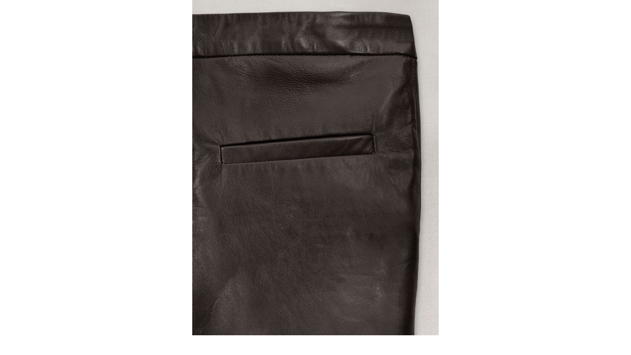

--- FILE ---
content_type: text/html; charset=iso-8859-1
request_url: https://www.makeyourownjeans.com/index.php?main_page=popup_image_additional&pID=12162&pic=5&products_image_large_additional=images/leather/lilycollinsleatherpants_6.jpg
body_size: 3246
content:
<!DOCTYPE html>
<html dir="ltr" lang="en" prefix="og: http://ogp.me/ns# fb: http://ogp.me/ns/fb# product: http://ogp.me/ns/product#">

<head>
<title>Lily Collins Leather Pants : Made To Measure Custom Jeans For Men & Women, MakeYourOwnJeans®</title>

<link rel="alternate" type="application/rss+xml" title="RSS Specials Feed" href="https://www.makeyourownjeans.com/index.php?main_page=rss_feed&amp;feed=specials" />
<link rel="alternate" type="application/rss+xml" title="RSS New Products Feed" href="https://www.makeyourownjeans.com/index.php?main_page=rss_feed&amp;feed=new_products" />
<link rel="alternate" type="application/rss+xml" title="RSS Upcoming Feed" href="https://www.makeyourownjeans.com/index.php?main_page=rss_feed&amp;feed=upcoming" />
<link rel="alternate" type="application/rss+xml" title="RSS Featured Feed" href="https://www.makeyourownjeans.com/index.php?main_page=rss_feed&amp;feed=featured" />
<link rel="alternate" type="application/rss+xml" title="RSS Best Sellers Feed" href="https://www.makeyourownjeans.com/index.php?main_page=rss_feed&amp;feed=best_sellers" />
<link rel="alternate" type="application/rss+xml" title="RSS All Products Feed" href="https://www.makeyourownjeans.com/index.php?main_page=rss_feed&amp;feed=products" />

<meta http-equiv="Content-Type" content="text/html; charset=iso-8859-1" />
<meta name="keywords" content="Shirts Suits Jeans Jackets Pants Leather More make your own jeans, custom jeans, big and tall jeans, tailored jeans, custom suits, leathe jackets, designer jeans Lily Collins Leather Pants" />
<meta name="description" content="Made To Measure Custom Jeans For Men & Women : Lily Collins Leather Pants - Shirts Suits Jeans Jackets Pants Leather More make your own jeans, custom jeans, big and tall jeans, tailored jeans, custom suits, leathe jackets, designer jeans" />

<meta name="viewport" content="width=device-width; initial-scale=1.0; maximum-scale=1.0; user-scalable=0;" />

<meta http-equiv="imagetoolbar" content="no" />
<meta name="author" content="Tailor Made" />
<meta name="generator" content="Custom Hand Made" />
<meta name="robots" content="noindex, nofollow" />

<link rel="preload" as="font" href='//fonts.googleapis.com/css?family=Roboto:400,300,500,700' rel='stylesheet' type='text/css' crossorigin>

<!--<script src="//ajax.googleapis.com/ajax/libs/jquery/1/jquery.min.js"></script>-->
<script src="/includes/templates/studiojeans/jscript/jquery-1.11.1.min.js" type="text/javascript"></script>

<!-- <script type="text/javascript" src="https://apis.google.com/js/plusone.js"></script> -->

<base href="https://www.makeyourownjeans.com/" />



<script src="js/jquery.colorbox.js"></script>
<script type="text/javascript" src="js/jquery.mousewheel.js"></script>
<script type="text/javascript" src="js/jquery.slimscroll.js"></script>
<script type="text/javascript">
(function ($){
    $( document ).ready(function() {
        $(".inlinePopup").colorbox({inline:true, width:"75%"});
        if ($(document).width() < 640) {
            $(".sizeChart").colorbox({inline:true, width:"100%"});
        } else {
            $(".sizeChart").colorbox({inline:true, width:"75%"});
        }
        if ($(document).width() < 640) {
            $(".stylesPopup").colorbox({inline:true, width:"90%"});
        } else {
            $(".stylesPopup").colorbox({inline:true, width:"1150px"});
        }
        
        $('#cboxCloseTop').on('click', function() {
            $.colorbox.close();
        })
        
        $('.popupCloseButton').on('click', function() {
            $.colorbox.close();
        })
        
        if ($(document).width() > 910) {
            $('.sizeGuide').colorbox({
                width: '900px',
                height: '1280px',
                scrolling: false
            });
        } else {
            $('.sizeGuide').colorbox({
                width: '97%',
                scrolling: false
            });
        } 
        
        if ($(document).width() > 800) {
            $('.waistCoatSizeGuide').colorbox({
                width: '750px',
                height: '220px',
                scrolling: false
            });
        } else {
            $('.waistCoatSizeGuide').colorbox({
                width: '97%',
                scrolling: false
            });
        }
        
        if ($(document).width() > 650) {
            $('.shirtSize').colorbox({
                width: '630px',
                height: '97%',
                scrolling: false
            });
        } else {
            $('.shirtSize').colorbox({
                width: '99%',
                height: '600px',
                scrolling: true
            });
        }
        
        $('.scrollContainer.showScroll').slimScroll({
            height: '550px',
            alwaysVisible: true,
            railVisible: true,
            size : '3px',
            color: '#5e5e5e',
            allowPageScroll: true,
            wheelStep : 60
        });
        
        if ($(document).width() < 520) {
            $("#popupLink").colorbox({inline:true, width:'100%', fixed:true, height: '60%', closeButton: false});
        } else {
            //$("#popupLink").colorbox({inline:true, width:'500px'}); 
            //$("#popupLink").colorbox({inline:true, width:'75%', height: '350px'});
            $("#popupLink").colorbox({inline:true, width:'30%', height: '400px', closeButton: false});
        }  
        
        if ($(document).width() < 600) {
            $(".vestSizeChartLink").colorbox({
                    inline: true, 
                    width: "95%",
                    height: "60%"
            });
        } else {
            $(".vestSizeChartLink").colorbox({
                inline:true, 
                width: "600px",
                height: "450px"
            });
        }
        
        if ($(document).width() > 640) {
            $('.choosable.options.showScroll').slimScroll({
                height: '380px',
                alwaysVisible: true,
                railVisible: true,
                size : '3px',
                color: '#5e5e5e',
                allowPageScroll: true
            }); 
        }    

                
        //$("#fitPopup").colorbox({inline:true, width:"75%"});
        //console.log('jquery');
        
    });
})(jQuery);
</script>

<script src="includes/templates/studiojeans/jscript/jeans_finder.js"></script>

<script src="js/jscript_jcarousel.js"></script>
<script type="text/javascript"> 
(function ($){ 
    $( document ).ready(function() {
        $(".imagesCarousel").jcarousel({
        });        
        $('#additionalPrev').jcarouselControl({
            target: '-=1'
        });    
        $('#additionalNext').jcarouselControl({
            target: '+=1'
        });
            
    }); 
})(jQuery); 
</script>

<style>
.imagesCarousel {
    position: relative;
    overflow: hidden;
    width: 360px !important;
}
.imagesCarousel ul {
    width: 20000em;
    position: relative;
    list-style: none;
    margin: 0;
    padding: 0;
}
.imagesCarousel li {
    float: left;
}
</style>


<link rel="stylesheet" type="text/css" media="print" href="includes/templates/studiojeans/css/print_stylesheet.css" />
<link rel="stylesheet" type="text/css" href="min/?f=/includes/templates/studiojeans/css/style_bootstrap-responsive.min.css,/includes/templates/studiojeans/css/style_flexslider.css,/includes/templates/studiojeans/css/style_ie-styles.css,/includes/templates/studiojeans/css/style_imagehover.css,/includes/templates/studiojeans/css/stylesheet.css,/includes/templates/studiojeans/css/stylesheet_account.css,/includes/templates/studiojeans/css/stylesheet_ajax_cart.css,/includes/templates/studiojeans/css/stylesheet_base.css,/includes/templates/studiojeans/css/stylesheet_dotline.css&amp;1743234887" />
<link rel="stylesheet" type="text/css" href="min/?f=/includes/templates/studiojeans/css/stylesheet_header_menu.css,/includes/templates/studiojeans/css/stylesheet_index.css,/includes/templates/studiojeans/css/stylesheet_jquery.colorbox.css,/includes/templates/studiojeans/css/stylesheet_mobile.css,/includes/templates/studiojeans/css/stylesheet_module_tabs.css,/includes/templates/studiojeans/css/stylesheet_pzen_ajxcart.css,/includes/templates/studiojeans/css/stylesheet_pzen_custom.css,/includes/templates/studiojeans/css/stylesheet_social.css&amp;1743234887" />
<link rel="stylesheet" type="text/css" href="min/?f=/includes/templates/studiojeans/css/size-guide.css,/includes/templates/studiojeans/css/index.css&amp;1743234887" />
<script type="text/javascript" src="min/?f=/includes/templates/studiojeans/jscript/jscript_bootstrap.js,/includes/templates/studiojeans/jscript/jscript_bootstrap.min.js,/includes/templates/studiojeans/jscript/jscript_imagehover.js,/includes/templates/studiojeans/jscript/jscript_jquery.min.js,/includes/templates/studiojeans/jscript/jscript_jvcombine.js,/includes/templates/studiojeans/jscript/jscript_script.js,/includes/templates/studiojeans/jscript/jscript_validate.js,/includes/templates/studiojeans/jscript/jscript_validateTab.js&amp;1743234887"></script>
<script language="javascript" type="text/javascript"><!--
var i=0;
function resize() {
  i=0;
//  if (navigator.appName == 'Netscape') i=20;
  if (window.navigator.userAgent.indexOf('MSIE 6.0') != -1 && window.navigator.userAgent.indexOf('SV1') != -1) {
      i=30; //This browser is Internet Explorer 6.x on Windows XP SP2
  } else if (window.navigator.userAgent.indexOf('MSIE 6.0') != -1) {
      i=0; //This browser is Internet Explorer 6.x
  } else if (window.navigator.userAgent.indexOf('Firefox') != -1 && window.navigator.userAgent.indexOf("Windows") != -1) {
      i=25; //This browser is Firefox on Windows
  } else if (window.navigator.userAgent.indexOf('Mozilla') != -1 && window.navigator.userAgent.indexOf("Windows") != -1) {
      i=45; //This browser is Mozilla on Windows
  } else {
      i=80; //This is all other browsers including Mozilla on Linux
  }
  if (document.documentElement && document.documentElement.clientWidth) {
//    frameWidth = document.documentElement.clientWidth;
//    frameHeight = document.documentElement.clientHeight;

  imgHeight = document.images[0].height+40-i;
  imgWidth = document.images[0].width+20;

  var height = screen.height;
  var width = screen.width;
  var leftpos = width / 2 - imgWidth / 2;
  var toppos = height / 2 - imgHeight / 2;

    frameWidth = imgWidth;
    frameHeight = imgHeight+i;

  window.moveTo(leftpos, toppos);


//  window.resizeTo(imgWidth, imgHeight);
  window.resizeTo(frameWidth,frameHeight+i);
	}
  else if (document.body) {
    window.resizeTo(document.body.clientWidth, document.body.clientHeight-i);
  }
  self.focus();
}
//--></script>

<!--[if IE 9]>
<link href="includes/templates/studiojeans/css/ie9-styles.css" type="text/css" rel="stylesheet">
<![endif]-->

<!-- BOF GA4 TAG Code added by Webtwine-13022023 -->
<!-- Google tag (gtag.js) -->
<script async src="https://www.googletagmanager.com/gtag/js?id=G-T99HGRVYE7"></script>
<script>
  window.dataLayer = window.dataLayer || [];
  function gtag(){dataLayer.push(arguments);}
  gtag('js', new Date());

  gtag('config', 'G-T99HGRVYE7', {'allow_enhanced_conversions':true});
</script>
<!-- EOF GA4 TAG Code added by Webtwine-13022023 -->



</head>
<!-- begin Convert Experiences code-->
<script type="text/javascript" src="//cdn-3.convertexperiments.com/js/1002628-1002330.js"></script>
<!-- end Convert Experiences code -->
<body id="popupAdditionalImage" class="centeredContent" onload="resize();">
<div>
<a href="javascript:window.close()"><img src="images/leather/lilycollinsleatherpants_6.jpg" alt="Lily Collins Leather Pants - Click Image to Close" title=" Lily Collins Leather Pants - Click Image to Close " width="" height="" /></a></div>
<script defer src="https://static.cloudflareinsights.com/beacon.min.js/vcd15cbe7772f49c399c6a5babf22c1241717689176015" integrity="sha512-ZpsOmlRQV6y907TI0dKBHq9Md29nnaEIPlkf84rnaERnq6zvWvPUqr2ft8M1aS28oN72PdrCzSjY4U6VaAw1EQ==" data-cf-beacon='{"version":"2024.11.0","token":"c1458e4c633648299a549c8d75383ff0","r":1,"server_timing":{"name":{"cfCacheStatus":true,"cfEdge":true,"cfExtPri":true,"cfL4":true,"cfOrigin":true,"cfSpeedBrain":true},"location_startswith":null}}' crossorigin="anonymous"></script>
</body></html>
